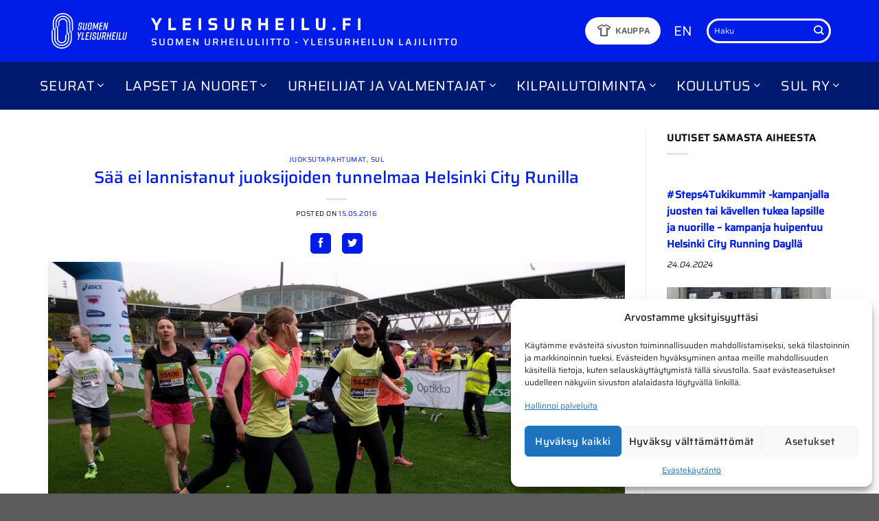

--- FILE ---
content_type: text/css
request_url: https://www.yleisurheilu.fi/wp-content/cache/min/1/wp-content/themes/avenla-boilerplate/css/custom.css?ver=1758034043
body_size: 3870
content:
section.section h1:before{width:200px;height:5px;content:'';background:#bbb;position:relative;left:0;top:-10px;display:block;margin-top:10px}#logo img{padding:5px}#masthead{max-width:1170px;margin-left:auto;margin-right:auto;width:100%}h1,h2{font-size:30px;font-weight:400}h3{font-size:25px;font-weight:400}p{font-size:16px;line-height:24px}a{color:#001ce7}a:hover{color:#001ce7}.sidebar-menu ul li a{font-size:15px!important}.sidebar-menu ul li.sul-menu>a{font-size:0px!important}.sidebar-menu ul.nav li.menu-item{margin-left:15px!important}section li{margin-bottom:0;line-height:24px}@media (min-width:851px){.header-nav .has-dropdown.active,.header-nav li.current-menu-item.menu-item,.nav li.menu-item.current-menu-parent,.nav li.current-menu-ancestor.menu-item{border-bottom:1px solid #fff}.nav li:last-child ul.nav-dropdown{left:auto!important;right:-15px!important}}li.sul-menu>a{background-image:url(../../../../../../../themes/avenla-boilerplate/img/sul-white-logo.png);background-size:100%;background-repeat:no-repeat;background-position:50%;height:50px;width:50px;line-height:0;font-size:0!important;text-indent:50px}.sidebar-menu li.sul-menu>a{background-size:50px;background-position:10px;color:#fff}.nav-dropdown-has-arrow li.has-dropdown:after{display:none}li.sul-menu>a i{color:#fff}li.sul-menu>a:hover{text-decoration:none}.nav li.menu-item{margin:0 15px}.nav li.menu-item a{font-size:20px;font-weight:400;color:#fff}.nav li.menu-item a:hover{color:#fff}.nav li.menu-item ul a{font-size:16px;font-weight:400;white-space:normal;padding-left:10px;padding-right:10px}.nav li.menu-item ul li.menu-item-has-children>a::after{font-family:"Font Awesome 5 Free";content:'\f054';font-weight:900;position:relative;float:right}form.searchform{border:3px solid #fff;border-radius:25px;box-shadow:none}form.searchform input.search-field{background:transparent;border:none;color:#fff;outline:none;box-shadow:none}form.searchform button.submit-button{background-color:transparent!important;border:none;border-radius:0 15px 15px 0;outline:none!important}form.searchform input.search-field::placeholder{color:#fff;opacity:1}form.searchform input.search-field:-ms-input-placeholder{color:#fff}form.searchform input.search-field::-ms-input-placeholder{color:#fff}form.searchform .live-search-results{margin-top:6px;background:transparent!important;box-shadow:none!important}form.searchform .autocomplete-suggestions{background:#001ce7;border:3px solid #fff;border-radius:15px;color:#fff}.nav a{text-transform:uppercase}ul.nav-dropdown{padding:15px 0;background:#001A72;border:none!important;width:323px;display:block;margin-top:1px}.header-nav .has-dropdown .icon-angle-down{opacity:1!important}.header-nav .has-dropdown:hover .icon-angle-down:before{content:"\f106"}.header-nav .has-dropdown.active .icon-angle-down:before{content:"\f104"}.header-nav .has-dropdown.active a,.header-nav li.current-menu-item.menu-item a,.nav li.menu-item.current-menu-parent a,.nav li.current-menu-ancestor.menu-item a{color:#fff!important;}.header-nav .has-dropdown.active a{color:#fff}.nav li.menu-item{border-bottom:1px solid transparent}ul.nav-dropdown li{display:block!important;margin:0!important;width:100%!important}ul.nav-dropdown li:hover{background:#001ce7}ul.nav-dropdown li a{text-decoration:none!important;color:#fff!important;border:none!important;padding:5px 10px}ul.nav-dropdown ul.nav-dropdown-default{opacity:0;-webkit-transition:all .5s cubic-bezier(.25,.21,.015,.995) 0s;-moz-transition:all .5s cubic-bezier(.25,.21,.015,.995) 0s;-ms-transition:all .5s cubic-bezier(.25,.21,.015,.995) 0s;-o-transition:all .5s cubic-bezier(.25,.21,.015,.995) 0s;transition:all .5s cubic-bezier(.25,.21,.015,.995) 0s;position:absolute;transform:translate(100%,-30px);width:323px;background:#001A72}ul.nav-dropdown ul.nav-dropdown-default li:hover{background:#001ce7}.nav li ul.nav-dropdown{display:none!important}.nav li:hover ul.nav-dropdown{display:block!important}ul.nav-dropdown li:hover>ul.nav-dropdown-default{opacity:1;z-index:9}.nav-dropdown-has-arrow li.has-dropdown:before{display:none!important}.sul-shop-button{display:inline-flex!important;align-items:center}.sul-shop-button .material-symbols-outlined{padding-right:5px}.mfp-wrap.off-canvas .mfp-content{background:#484c54}.mfp-wrap.off-canvas .mfp-content ul.nav li a,.mfp-wrap.off-canvas .mfp-content ul.nav li i{color:#fff}i.icon-menu:before{color:#fff}.nav-vertical>li{justify-content:center}#footer .absolute-footer{display:none}.section-content .col{padding:0 15px}ul.nav-vertical{padding:25px}.nav-vertical li,.nav-vertical li:first-child{margin-left:0px!important}ul.nav-vertical li a{padding:0;color:#001ce7;font-family:Saira;font-size:24px;font-weight:400}.nav-vertical li a:hover{text-decoration:none}.nav-vertical li a::after{font-family:"Font Awesome 5 Free";font-weight:900;content:'\f054';margin-left:10px}.openmymenu{position:absolute;right:15px;top:0;cursor:pointer;font-size:.9em}.aktiivinenmenu>.openmymenu:before{content:"\f077"}.openmymenu:hover{color:#000}.box.box-text-bottom.box-blog-post .post-title{display:inline-block;padding-left:90px;font-size:14px}.box.box-text-bottom.box-blog-post .post-meta{display:inline-block;position:absolute;top:8px;left:0;font-weight:700;font-size:14px}.all-posts .box.box-text-bottom.box-blog-post .post-meta{position:relative;top:0;float:left}.all-posts .from_the_blog_excerpt{clear:both;padding-top:5px}.all-posts .post-item>.col-inner{padding-bottom:15px!important}.all-posts .box.box-text-bottom.box-blog-post .post-title{padding-left:0;font-size:14px;float:right;width:calc(100% - 100px)}.box.box-text-bottom.box-blog-post .is-divider{display:none}.latest-news .box.box-text-bottom.box-blog-post .post-title{padding-left:0;display:block;font-size:25px;margin-top:20px}.box.box-text-bottom.box-blog-post .box-text{padding-bottom:0}input[type="text"].nf-element,input[type="email"].nf-element,input[type="tel"].nf-element,select.nf-element,.nf-field textarea{border:2px solid #001A72;height:45px}.nf-form-layout .field-wrap>div input[type=checkbox]{height:auto}.submit-wrap .nf-field-element{background:#001A72;width:auto!important;-webkit-transform:skew(-20deg);-moz-transform:skew(-20deg);-o-transform:skew(-20deg);transform:skew(-20deg)}input[type="button"].nf-element{width:175px!important;background:transparent;color:#fff;-webkit-transform:skew(20deg);-moz-transform:skew(20deg);-o-transform:skew(20deg);transform:skew(20deg);font-weight:400}.nf-field .list-checkbox-wrap .nf-field-element ul{margin-top:-10px!important}.nf-field .list-checkbox-wrap .nf-field-element ul li{width:auto;display:inline-block}.list-checkbox-wrap input[type="checkbox"]{margin-right:25px}.list-checkbox-wrap input[type="checkbox"]:after{content:'';font-family:"Font Awesome 5 Free";font-weight:900;background:#fff;position:absolute;display:block;width:45px;height:45px;padding:5px 11px;font-size:20px;border:2px solid #001A72}.list-checkbox-wrap input[type="checkbox"].nf-checked:after{content:'\f00c';color:#fff;background:#001A72}.list-checkbox-wrap label{padding:14px 40px 0 30px;font-weight:400}.nf-form-layout .nf-form-content .nf-field-container{margin-bottom:10px}.mainslidercontainer .flickity-viewport{overflow:unset!important}html .slider-nav-light .flickity-page-dots{bottom:-25px}#top-link{background-color:#fff;color:#000}html .slider-nav-light .flickity-page-dots li{background-color:#666;border:0 none}html .slider-nav-light .flickity-page-dots .dot.is-selected{background-color:#000;border:0 none}#masthead .header-block{letter-spacing:2px;font-size:12px}#masthead .header-block h2{letter-spacing:8px;font-size:2em;font-weight:700}#masthead .header-block,#masthead .header-block h2,.header-block-block-1,.header-block-block-1 h2{color:#fff;text-transform:uppercase;margin:0}.mobile-nav h2{padding-top:10px}.w-100{width:100%!important}.h-100{height:100%!important}.m-0{margin:0!important}.viinossa{padding:0 45px!important;font-weight:normal!important}.button.dark{background-color:#001A72!important}.button.dark:hover{background-color:#001ce7!important}.button{-webkit-transition:all .7s cubic-bezier(.25,.21,.015,.995) 0s;-moz-transition:all .7s cubic-bezier(.25,.21,.015,.995) 0s;-ms-transition:all .7s cubic-bezier(.25,.21,.015,.995) 0s;-o-transition:all .7s cubic-bezier(.25,.21,.015,.995) 0s;transition:all .7s cubic-bezier(.25,.21,.015,.995) 0s}.tulos{background-color:#001A72;border:5px solid #fff;border-width:5px 15px}.tulos>a{width:100%;display:block;color:#fff}.tulos>a:hover{color:#fff}.tulos{padding:0!important}.tulos .luel{opacity:0;background-color:rgba(0,0,0,.6);width:100%;position:absolute;left:0;color:#fff;font-size:20px;font-weight:700;top:0;padding-top:0%;z-index:9;height:100%;text-align:center;-webkit-transition:all .7s cubic-bezier(.25,.21,.015,.995) 0s;-moz-transition:all .7s cubic-bezier(.25,.21,.015,.995) 0s;-ms-transition:all .7s cubic-bezier(.25,.21,.015,.995) 0s;-o-transition:all .7s cubic-bezier(.25,.21,.015,.995) 0s;transition:all .7s cubic-bezier(.25,.21,.015,.995) 0s}.tulos:hover .luel{opacity:1}.tulos .ots{color:#fff;line-height:20px;font-size:14px;padding-top:7px;padding-bottom:7px;font-weight:700}.tulos .kau{text-align:right}.tulokset:not(.active){display:none!important}.tuloksetlinkit .col:not(.active) *{color:#000}.tuloksetlinkit *{text-transform:uppercase;cursor:pointer}.wpml-ls-legacy-list-horizontal a,.wpml-ls-legacy-list-horizontal a:hover{color:#fff;font-size:20px}.banner{background-color:transparent!important}.rpwe-block li{margin:0!important}.rpwe-time{float:left;font-weight:700;color:#000!important;font-size:14px!important;max-width:100px}.rpwe-title a{color:#001ce7}.rpwe-title{float:right;width:calc(100% - 100px)}.rpwe-ul .rpwe-li:first-child{position:relative;padding-bottom:30px}.rpwe-ul .rpwe-li:first-child .rpwe-title{width:100%;padding-top:30px;clear:both}.rpwe-ul .rpwe-li:first-child .rpwe-title a{font-size:20px;font-weight:700}.rpwe-ul .rpwe-li:first-child .rpwe-time{position:absolute}.rpwe-li{border:0!important}.rpwe-ul .rpwe-li .rpwe-thumb{display:none}.rpwe-ul .rpwe-li:first-child .rpwe-thumb{display:block;float:none!important}.whiteboksit .text-box{pointer-events:none}.whiteboksit .banner .text-box,.whiteboksit .banner .text-box *{text-shadow:2px 2px 0 transparent}.whiteboksit .banner:hover .text-box,.whiteboksit .banner:hover .text-box *{color:#fff!important;text-shadow:2px 2px 0 rgba(0,0,0,.7)}.whiteboksit a{color:#001ce7}.sidebar-wrapper .menu-main-menu-container{background-color:#eee;padding:15px 15px 30px 30px;margin-bottom:15px}.sidebar-wrapper .menu-main-menu-container ul{margin:0;list-style:none;font-size:18px;text-transform:uppercase}.sidebar-wrapper .menu-main-menu-container>ul>li{margin-left:15px}.sidebar-wrapper .menu-main-menu-container>ul>li>ul,.mobile-sidebar .sidebar-menu>ul>li>ul{border-top:1px solid #fff;margin-top:7.5px;padding-top:5px}.sidebar-wrapper .menu-main-menu-container>ul>li>ul>li a:after,.mobile-sidebar .sidebar-menu>ul>li>ul>li a:after{display:none}.sidebar-wrapper .menu-main-menu-container>ul>li>ul>li ul,.mobile-sidebar .sidebar-menu>ul>li>ul>li ul{display:none}.sidebar-wrapper .menu-main-menu-container>ul>li>ul>li>ul{padding-left:5px;margin-top:2.5px;padding-top:2.5px}.mobile-sidebar .sidebar-menu>ul>li>ul>li>ul{margin-top:2.5px;padding-top:2.5px}.sidebar-wrapper .menu-main-menu-container>ul>li>ul>li>ul ul{padding-left:10px;font-size:16px}.mobile-sidebar .sidebar-menu>ul>li>ul>li>ul ul{font-size:16px}.sidebar-wrapper .menu-main-menu-container>ul>li>ul>li>ul ul li,.mobile-sidebar .sidebar-menu>ul>li>ul>li>ul ul li{line-height:16px!important}.sidebar-wrapper .menu-main-menu-container>ul>li>ul>li>ul li{margin-top:0}.mobile-sidebar .sidebar-menu>ul>li>ul>li>ul li{margin-bottom:0}.sidebar-wrapper .menu-main-menu-container>ul>li>ul>li.aktiivinenmenu>ul,.sidebar-wrapper .menu-main-menu-container>ul>li>ul li.aktiivinenmenu>ul,.mobile-sidebar .sidebar-menu>ul>li>ul>li.aktiivinenmenu>ul,.mobile-sidebar .sidebar-menu>ul>li>ul li.aktiivinenmenu>ul{display:block}.sidebar-wrapper .menu-main-menu-container ul li ul li a,.mobile-sidebar .sidebar-menu ul li ul li a{font-size:1em!important}.sidebar-wrapper .menu-main-menu-container ul li ul li li a,.mobile-sidebar .sidebar-menu ul li ul li li a{font-size:1em!important;text-transform:initial}.mobile-sidebar .sidebar-menu ul li ul li li a{padding-top:0;padding-bottom:0}.mobile-sidebar .sidebar-menu ul.nav li.menu-item{margin-left:0!important;position:relative}.mobile-sidebar .sidebar-menu ul.nav li.menu-item .openmymenu{top:10px}.sidebar-wrapper .menu-main-menu-container ul li{line-height:20px;margin-top:7.5px;margin-left:0;position:relative}.sidebar-wrapper .menu-main-menu-container ul a{-webkit-transition:all .7s cubic-bezier(.25,.21,.015,.995) 0s;-moz-transition:all .3s cubic-bezier(.25,.21,.015,.995) 0s;-ms-transition:all .3s cubic-bezier(.25,.21,.015,.995) 0s;-o-transition:all .3s cubic-bezier(.25,.21,.015,.995) 0s;transition:all .3s cubic-bezier(.25,.21,.015,.995) 0s;font-size:1.2rem;font-weight:500}.sidebar-wrapper .menu-main-menu-container ul li:not(.current-menu-item) a{color:#001ce7}.sidebar-wrapper .menu-main-menu-container ul li.current-menu-item>a,.sidebar-wrapper .menu-main-menu-container ul li.current-menu-parent>a{color:#000}.sidebar-wrapper .menu-main-menu-container ul a:after{font-family:"Font Awesome 5 Free";font-weight:900;content:'\f054';margin-left:10px}.sidebar-wrapper .menu-main-menu-container ul a:hover{color:#000!important}.section-content .social-icons,#secondary .social-icons{background-color:#eee;padding:15px 20px}.section-content .social-icons>span,#secondary .social-icons>span{font-size:24px;font-weight:500;color:#333;margin-bottom:15px}.section-content .social-icons,.section-content .social-icons>span,#secondary .social-icons>span,#secondary .social-icons{display:block;width:100%}.views-row{list-style:none;margin:0!important}.field-attachment:before{content:"\f15b";font-family:"Font Awesome 5 Free"}.nolink>a{pointer-events:none;cursor:default}.tribe-events-list-widget .tribe-events-list-widget-events{margin-left:0!important;padding-left:0!important}body>.datepicker{z-index:999999!important}.henkilokunta .entry-content ol li,.henkilokunta .entry-summary ol li,.henkilokunta .col-inner ol li,.entry-content ul li,.henkilokunta .entry-summary ul li,.henkilokunta .col-inner ul li{margin:0!important}.henkilokunta .field-contact-phone,.henkilokunta .field-contact-email,.henkilokunta .field-body{font-size:12px}.henkilokunta .field-title-field{font-weight:700;font-size:16px}.henkilokunta .field-body{word-break:normal;margin-bottom:15px}.social-button,.social-icons .button.icon:not(.is-outline),.social-icons .button.icon:hover{color:#001ce7!important;border-radius:5px!important;margin-right:15px;padding:0!important}.materiaalicontainer .box-text{padding:15px}.portfolio-element-wrapper>.row>.col:nth-child(2n-1) .materiaalicontainer .box-text{background-color:#eee}.mattext{margin-bottom:15px;position:relative}.liitt{font-size:14px}.liitt>p{text-align:left!important}.liitt a{color:#001ce7;padding-top:5px;display:block!important}.liitt img{width:50px;float:left;margin-right:15px}.liitt a:before{content:"\f019";font-weight:900;font-family:"Font Awesome 5 Free";margin-right:15px}.matercont{margin-left:-7.5px;margin-right:-7.5px}.mater{float:left;width:50%;padding-left:7.5px;padding-right:7.5px}.mater .video{cursor:pointer}.mater.size100{width:100%}.matercont:after{clear:both;content:"";display:block}.video .overlay{z-index:999999;text-align:center;pointer-events:all}.video .overlay img{position:absolute;left:0}.video .overlay .axp_readmore{position:relative;z-index:9999999;top:50%;margin-top:-30px}@media (max-width:1200px){.sliderstyle-active .text-box.banner-layer .text .text-inner h3{font-size:20px;padding-top:20px}}@media (max-width:850px){.header-wrapper.stuck{display:none}form.searchform button.submit-button,form.searchform input.search-field{padding-top:5px}.flickity-page-dots{pointer-events:normal!important}.nav-vertical li a::after{display:none}.mfp-ready .mfp-close{right:auto!important;left:0!important}.off-canvas-center .nav-sidebar.nav-vertical>li .toggle{top:9px!important}.sidebar-menu ul.nav li.menu-item{margin-left:0!important;margin-right:0!important}.mfp-container:before{vertical-align:top!important}.mfp-wrap.off-canvas .mfp-content{padding-top:0!important}.sidebar-menu>ul.nav>li.menu-item{border-top:1px solid #fff!important}}@media (max-width:480px){.tulos .kau{margin-bottom:5px!important}.tulos .ots{padding-top:0;padding-bottom:0}.tulos .pvm{padding-top:3px}}@media (max-width:767px){.sliderstyle-active .sliderstyle-rightskew1,.sliderstyle-active .sliderstyle-leftskew1,.sliderstyle-active .sliderstyle-leftskew2,.sliderstyle-active .sliderstyle-leftskew3,.sliderstyle-active .sliderstyle-leftskew4{display:none!important}html .sliderstyle-active .text-box.banner-layer .text .text-inner h3{font-size:12px;padding-top:10px}html .sliderstyle-active .text-box.banner-layer .text{left:2%;width:calc(100% - 30px)}}footer .ux-logo img{height:auto!important}@media (max-width:992px){.mainslidercontainer .flickity-enabled.is-draggable .flickity-viewport{height:324px!important;}.mainslidercontainer .banner{padding-top:300px!important;}.sliderstyle-active .text-box.banner-layer .text .text-inner h3{font-size:16px;padding-top:7.5px}.sliderstyle-active .text-box.banner-layer .text{padding-left:25px}.col.medium-4.small-12.large-4{width:100%;max-width:100%;-ms-flex-preferred-size:100%;flex-basis:100%;margin-bottom:10px}.col.medium-8.small-12.large-8{width:100%;max-width:100%;-ms-flex-preferred-size:100%;flex-basis:100%}.mater{width:100%!important;float:none!important}}.container .section,.row .section{padding:0!important}#secondary .col{padding-bottom:0}ul li.current_page_item>a{color:#000}.accordion-title h2{color:#666;font-size:18px;line-height:24px;margin:0}#masthead h1{font-size:14px;margin:0;color:#fff}html .slider-nav-light .flickity-prev-next-button svg,.slider-nav-light .flickity-prev-next-button .arrow{background-color:#001A72;border-color:#001A72}.sliderstyle-active a{z-index:11}.theiaStickySidebar>.col-inner>*:not(.sidebar-wrapper):not(.social-icons)+*{padding-top:15px}footer .social-icons{background-color:transparent!important;padding-bottom:0px!important}.mobile-sidebar .sidebar-menu ul.nav li.menu-item .openmymenu{right:0;z-index:999;top:0;padding:10px}section.section .eiviivoja h1:before{display:none}.toparea{padding-top:30px;margin-bottom:-30px}.mobile-sidebar .sidebar-menu ul.nav li.menu-item .openmymenu{right:0;z-index:999;top:0;padding:10px}.mobile-sidebar .sidebar-menu>ul>li>ul li{text-align:left;padding-left:0px!important}.mobile-sidebar .sidebar-menu>ul>li>ul li.menu-item-has-children{margin-bottom:0}.sidebar-wrapper .menu-main-menu-container ul li ul li li a,.mobile-sidebar .sidebar-menu ul li ul li li .openmymenu{margin:2.5px 10px 2.5px 10px!important;font-size:.8em;padding:0!important;display:block;z-index:999}.sidebar-wrapper .menu-main-menu-container ul li ul li li a,.mobile-sidebar .sidebar-menu ul li ul li li>a{display:block;width:calc(100% - 40px)}.sidebar-wrapper .menu-main-menu-container>ul>li>ul>li.menu-item-has-children>a{display:block;width:calc(100% - 40px)}.fbc-page{margin-top:-10px}.fbc-page .fbc-wrap .fbc-items li:last-child a{color:#000;pointer-events:none}.fbc-page{z-index:2;position:relative}html .has-hover:hover .tag-label{background-color:#001ce7}